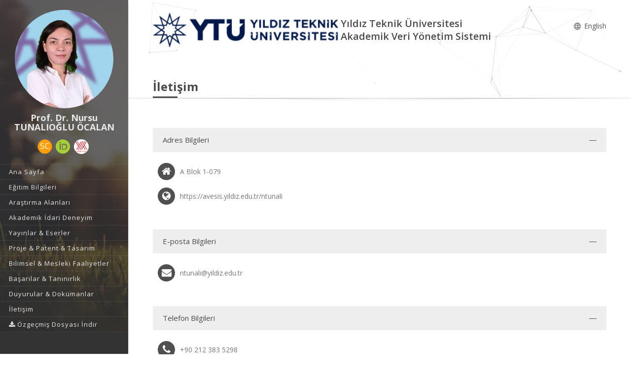

--- FILE ---
content_type: text/css
request_url: https://avesis.yildiz.edu.tr/Content/mainpage/resumes/resume2/css/skins/skin-color-1.css
body_size: 5421
content:
a{
}
a:focus{
	color:#ccc;
}
.theme-color{
	color:#ccc;
}
.ol-dropcaps{
}
.ol-dropcaps.colored{
	background-color:#ccc;
	border:1px solid #ccc;
}
.dark-wrapper .theme-color{
	color:#ccc;
}

.newsletter-form .nl-title{
	background-color: #ccc;
}
.twitter-carousel .tweet p a{
}
.twitter-carousel .tweet p a:hover, .twitter-carousel .tweet p a:focus{
	color:#ccc;
}
.ol-price-table{
	border-bottom:3px solid #ccc;
}
.ol-price-table{
}
.ol-price-table.featured .head{
	background-color:#ccc;
}

.maintenance-message >i{
	color:#ccc;
}
.course-purchase-btn i{
	background-color: #ccc;
}
.course-intro .course-shop-data .course-purchase-btn{
	background-color: #ccc;
}
.course-intro .course-shop-data .course-purchase-btn i{
	color:#ccc;
}
.events{
}
.events.with-index .row-index{
	background-color:#ccc;
}
.events.with-index .row-index:nth-child(2n){
	background-color:rgba(204, 204, 204, 0.95);
}
.ol-agenda .ag-section .section-head{
	background-color: #ccc;
}
.ol-agenda .ag-section:nth-child(2n+1) .section-head{
	background-color:rgba(204, 204, 204, 0.9);
}

.book-el, .course-el{
	border-bottom: 4px solid #ccc
}

.book-el:hover, .book-el:focus, .course-el:hover, .course-el:focus{
	background-color:#ccc;
}
.journal-el{
	border-bottom: 4px solid #ccc
}
.journal-el:before{
	background-color:#ccc;
}
.journal-el:hover, .journal-el:focus{
	background-color:#ccc;
}
.journal-el.set-bg{
}
.journal-el.set-bg:before{
	background-color:#ccc;
}

.tagcloud a{
}

.tagcloud a:hover, .tagcloud a:focus{
	background-color:#ccc;
}
.ol-grid .gi-desc > a{
}
.ol-grid .gi-desc > a:hover .title, .ol-grid .gi-desc > a:focus .title{
	color:#ccc;
}
.ol-grid .gi-desc .tags a{
}
.ol-grid .gi-desc .tags a:hover, .ol-grid .gi-desc .tags a:focus{
	color:#ccc;
}

.ol-iconic-link{
}

.ol-iconic-link:hover, .ol-iconic-linkfocus{
	background-color:#ccc;
}

.icon-box{
}

.icon-box.ib-v2 > a{
}

.icon-box.ib-v2 > a:hover i, .icon-box.ib-v2 > a:focus i{
	background-color:#ccc;
}

.icon-box.ib-v2 > a > i:after{
	border:1px solid #ccc;
}

.icon-box.ib-v4{
}

.icon-box.ib-v4i-theme > i{
	color:#ccc;
}

.icon-box.ib-v5, .icon-box.ib-v6{
}

.icon-box.ib-v5:not(.no-anim):hover > i, .icon-box.ib-v5:not(.no-anim):focus > i, .icon-box.ib-v6:not(.no-anim):hover > i, .icon-box.ib-v6:not(.no-anim):focus > i{
}

.icon-box.ib-v5:not(.no-anim):hover > i:after, .icon-box.ib-v5:not(.no-anim):focus > i:after, .icon-box.ib-v6:not(.no-anim):hover > i:after, .icon-box.ib-v6:not(.no-anim):focus > i:after{
	border-color:#ccc;
	transform:scale(0.7);
}

.icon-box.ib-v5:not(.no-anim):hover > i:before, .icon-box.ib-v5:not(.no-anim):focus > i:before, .icon-box.ib-v6:not(.no-anim):hover > i:before, .icon-box.ib-v6:not(.no-anim):focus > i:before{
	background-color:#ccc;
}

.icon-box.ib-v7 > i{
	background-color:#ccc;
}

.icon-box.ib-v7 a.ib-btn{
	background-color:#ccc;
}

.icon-box.ib-v8 > a.ib-btn{
	background-color:#ccc;
}

.icon-box.icon-theme-color >i{
	color:#ccc !important;
}

.icon-list{
}

.icon-list.skin-theme li i{
	background:#ccc;
}

.pub-item .description .citation a{
}

.pub-item .description .citation a:hover, .pub-item .description .citation a:focus{
	color:#ccc;
}
.modal-title{
	background-color: #ccc;
}

.ol-pagination .pagination >li.active > a, .ol-pagination .pagination >li > a:hover, .ol-pagination .pagination >li > a:focus {
	background:#ccc;
}

.ol-pagination.lined-links .pagination >li{
}

.ol-pagination.lined-links .pagination >li:after{
	background-color:#ccc;
}
.vc-card{
}
.vc-card.hoverable-links .links a{
}
.vc-card.hoverable-links .links a:hover{
	background-color:#ccc;
}


.dark-wrapper .progress {
}


.dark-wrapper .progress.progress-theme-color .progress-bar{
	background-color:#ccc;
}


.progress.progress-theme-color .progress-bar{
	background-color:#ccc;
}

.ol-side-navigation > li > .sub-menu >li{
}

.ol-side-navigation > li > .sub-menu >li.current-menu-item >a:before, .ol-side-navigation > li > .sub-menu >li.current-menu-parent >a:before{
	background-color:#ccc;
}

.ol-side-navigation > li > .sub-menu:after{
	background-color:#ccc;
}

.ol-side-navigation > li.active > a, .ol-side-navigation > li.current-menu-item > a{
	background-color:#ccc;
}
.social-icons{
}
.social-icons.skin{
}
.social-icons.skin-theme li a{
	color:#ccc;
}
.social-icons.skin-theme[class*="shape-"] li a{
	background-color:#ccc;
}
.social-icons.hover{
}
.social-icons.hover-theme{
}
.social-icons.hover-theme[class*="shape-"] li a{
}
.social-icons.hover-theme[class*="shape-"] li a:hover, .social-icons.hover-theme[class*="shape-"] li a:focus{
	background-color:#ccc;
	border-color:#ccc;
}

.chaos-table a{
}

.chaos-table a:hover{
	color:#ccc;
}

.ol-accordion .ac-item.open .item-head{
	background-color: #eee;
}

.ol-tab .tab-navigation li.active{
}

.ol-tab .tab-navigation li.active:after{
	background-color:#ccc;
}

.ol-timeline .tl-section, .ol-timeline .tl-item{
}

.ol-timeline .tl-section.active .item-section:after, .ol-timeline .tl-item.active .item-section:after{
	background-color:#ccc;
}

.ol-timeline .item-section{
}

.ol-timeline .item-section.is_stuck{
}

.ol-timeline .item-section.is_stuck:after{
	background-color:#ccc;
}
.ol-timeline:not(.scrollable-timeline) .item-section:after{
	background-color:#ccc;
}
.ol-timeline-tab .tl-head li{
}
.ol-timeline-tab .tl-head li.active{
}
.ol-timeline-tab .tl-head li.active:after{
	background-color:#ccc;
}




















